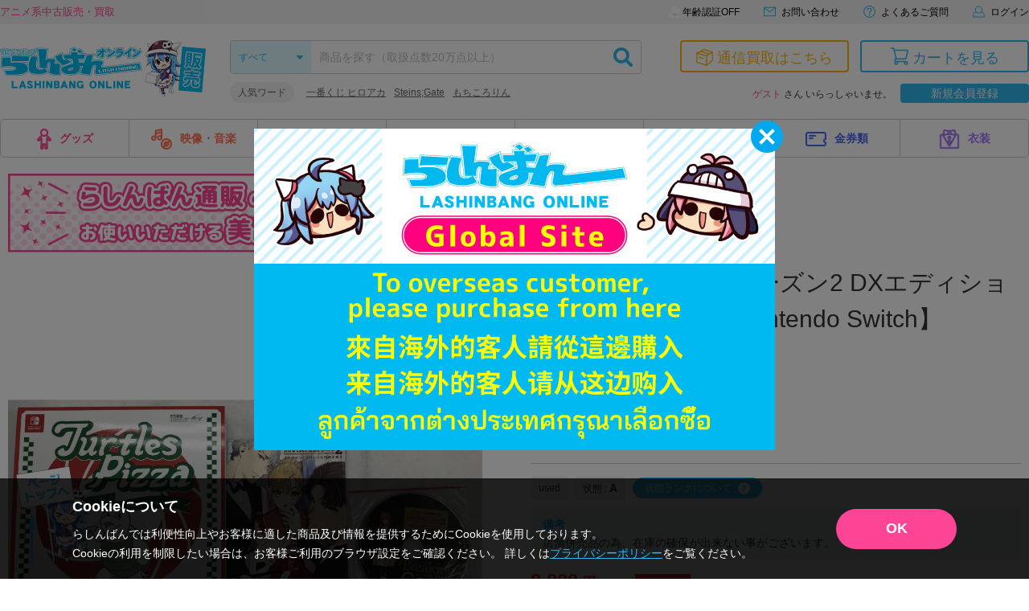

--- FILE ---
content_type: text/html; charset=UTF-8
request_url: https://shop.lashinbang.com/template/default/img/svg.html
body_size: 8406
content:
<svg xmlns="http://www.w3.org/2000/svg" style="display: none;">
  <defs>
    <symbol id="icon_kaitori" viewBox="0 0 60 60.913">
      <g transform="translate(0 -0.001)">
        <g data-name="Layer 3" transform="translate(0 0.001)">
        <path d="M37.729,60.846a2.548,2.548,0,0,1-.776-.121L1.823,49.646A2.588,2.588,0,0,1,0,47.168V16.047a2.588,2.588,0,0,1,3.273-2.518c11.834,3.132,29.258,7.745,33.055,8.682L55.9,9.883a2.6,2.6,0,0,1,4.029,2.2V40.521a2.609,2.609,0,0,1-.846,1.924l-19.6,17.726a2.669,2.669,0,0,1-1.752.675ZM4.029,46.121,37.376,56.636,55.848,39.9V14.717l-18.079,11.4c-.8.483-.8.483-6.939-1.108L19.136,21.9,4.029,17.87Z" transform="translate(0 0.067)" />
        <path d="M1.761,17.736A2.125,2.125,0,0,1,.22,15.9C.15,15.249,0,14.04,3.715,12.086L26.235.322a2.729,2.729,0,0,1,2.085-.2L56.853,9.065s2.86,1.007,3.122,3.022a2.226,2.226,0,0,1-1.007,2.2l-2.115-3.434a1.843,1.843,0,0,0-.826,1.309,1.581,1.581,0,0,0,.3,1.188,2.749,2.749,0,0,0-.635-.413l-28.05-8.8L5.578,15.682A11.633,11.633,0,0,0,3.836,16.82a1.783,1.783,0,0,0,.342-1.591,1.9,1.9,0,0,0-1.269-1.35ZM28.119,3.888Z" transform="translate(0.001 -0.001)" />
        <rect width="4.029" height="34.445" transform="translate(34.681 24.476) rotate(-1.43)" />
        <rect width="4.029" height="33.307" transform="translate(14.67 9.72) rotate(-71.44)" />
        <path d="M24.6,35.659a2.246,2.246,0,0,1-.564-.081L9.591,31.338a2.014,2.014,0,1,1,1.138-3.857l14.392,4.23a2.014,2.014,0,0,1-.564,3.948Z" transform="translate(0.058 0.195)"/>
        </g>
    </g>
  </symbol>
    <symbol id="icon_omakase" viewBox="0 0 60 60.913">
        <g transform="translate(0 -0.001)">
          <g data-name="Layer 3" transform="translate(0 0.001)">
          <path d="M37.729,60.846a2.548,2.548,0,0,1-.776-.121L1.823,49.646A2.588,2.588,0,0,1,0,47.168V16.047a2.588,2.588,0,0,1,3.273-2.518c11.834,3.132,29.258,7.745,33.055,8.682L55.9,9.883a2.6,2.6,0,0,1,4.029,2.2V40.521a2.609,2.609,0,0,1-.846,1.924l-19.6,17.726a2.669,2.669,0,0,1-1.752.675ZM4.029,46.121,37.376,56.636,55.848,39.9V14.717l-18.079,11.4c-.8.483-.8.483-6.939-1.108L19.136,21.9,4.029,17.87Z" transform="translate(0 0.067)" />
          <path d="M1.761,17.736A2.125,2.125,0,0,1,.22,15.9C.15,15.249,0,14.04,3.715,12.086L26.235.322a2.729,2.729,0,0,1,2.085-.2L56.853,9.065s2.86,1.007,3.122,3.022a2.226,2.226,0,0,1-1.007,2.2l-2.115-3.434a1.843,1.843,0,0,0-.826,1.309,1.581,1.581,0,0,0,.3,1.188,2.749,2.749,0,0,0-.635-.413l-28.05-8.8L5.578,15.682A11.633,11.633,0,0,0,3.836,16.82a1.783,1.783,0,0,0,.342-1.591,1.9,1.9,0,0,0-1.269-1.35ZM28.119,3.888Z" transform="translate(0.001 -0.001)" />
          <rect width="4.029" height="34.445" transform="translate(34.681 24.476) rotate(-1.43)" />
          <rect width="4.029" height="33.307" transform="translate(14.67 9.72) rotate(-71.44)" />
          <path d="M24.6,35.659a2.246,2.246,0,0,1-.564-.081L9.591,31.338a2.014,2.014,0,1,1,1.138-3.857l14.392,4.23a2.014,2.014,0,0,1-.564,3.948Z" transform="translate(0.058 0.195)"/>
          </g>
      </g>
    </symbol>
    <symbol id="icon_nattoku" viewBox="0 0 60 60.913">
      <g transform="translate(0 0.001)">
        <g transform="translate(0 -0.001)">
          <path d="M37.728,73.082a2.559,2.559,0,0,1-.773-.119L1.835,61.887A2.59,2.59,0,0,1,0,59.407V28.282a2.59,2.59,0,0,1,2.568-2.608,2.766,2.766,0,0,1,.707.105c11.831,3.117,29.255,7.74,33.057,8.67L55.9,22.123a2.6,2.6,0,0,1,3.6.742,2.634,2.634,0,0,1,.439,1.453V52.761a2.6,2.6,0,0,1-.847,1.923L39.479,72.406a2.678,2.678,0,0,1-1.756.676ZM4.03,58.367,37.394,68.9,55.867,52.159v-25.2l-18.113,11.4c-.795.483-.795.483-6.941-1.106L19.136,34.12,4.03,30.108Z" transform="translate(0 -12.17)" />
          <path d="M1.991,17.735A2.134,2.134,0,0,1,.442,15.9c-.066-.654-.22-1.861,3.512-3.815L26.47.32a2.739,2.739,0,0,1,2.085-.2L57.091,9.06s2.858,1.01,3.121,3.025a2.217,2.217,0,0,1-1.01,2.2l-2.112-3.433a1.839,1.839,0,0,0-.834,1.317,1.6,1.6,0,0,0,.3,1.19,2.634,2.634,0,0,0-.632-.413L27.893,4.13,5.815,15.681a11.414,11.414,0,0,0-1.756,1.137A1.782,1.782,0,0,0,4.4,15.224a1.914,1.914,0,0,0-1.269-1.348Z" transform="translate(-0.235 0.001)" />
          <rect width="4.03" height="34.449" transform="translate(34.683 24.478) rotate(-1.43)" />
          <rect width="4.03" height="33.312" transform="translate(14.67 9.723) rotate(-71.44)" />
          <g transform="translate(11.226 29.102)">
            <path d="M41.537,70.957c-1.708-2.138-4.478-2.915-6.19-1.73A2.937,2.937,0,0,0,34.188,70.9a6.124,6.124,0,0,0-5.268-4.61c-2.34-.105-3.793,1.782-3.227,4.219a5.957,5.957,0,0,0,1.155,2.331l7.34,9.193,7.345-5.075c1.712-1.181,1.712-3.868,0-6.006Z" transform="translate(-25.571 -66.29)" />
          </g>
        </g>
      </g>
    </symbol>
    <symbol id="icon_cart" viewBox="0 0 22.432 22">
      <g transform="translate(0 0)">
        <path d="M11.252,38.185a2.522,2.522,0,1,1,2.522-2.522A2.522,2.522,0,0,1,11.252,38.185Zm0-3.51a.982.982,0,1,0,.7.288A.987.987,0,0,0,11.252,34.675Z" transform="translate(-4.263 -16.185)" />
        <path d="M35.412,38.185a2.522,2.522,0,1,1,2.522-2.522A2.522,2.522,0,0,1,35.412,38.185Zm0-3.51a.987.987,0,1,0,.987.987.987.987,0,0,0-.987-.987Z" transform="translate(-16.063 -16.185)" />
        <path d="M25.288,34.675H12.927a.767.767,0,0,1,0-1.535H25.288a.767.767,0,1,1,0,1.535Z" transform="translate(-5.939 -16.185)" />
        <path d="M22.5,17.512l-12.018-.031a.767.767,0,0,1,0-1.535h0l11.875.031,2.226-9.322H8.357a.767.767,0,1,1,0-1.535H24.683a1.484,1.484,0,0,1,1.177.563A1.32,1.32,0,0,1,26.1,6.829l-2.272,9.624A1.448,1.448,0,0,1,22.5,17.512ZM24.627,6.455Z" transform="translate(-3.707 -2.5)" />
        <path d="M6.989,14.98a.767.767,0,0,1-.747-.588L3.07,1.535H.767A.767.767,0,1,1,.767,0H4.3L7.736,14.029a.791.791,0,0,1-.747.952Z" transform="translate(0 0)" />
        <path d="M11.252,31.325a2.522,2.522,0,0,1,0-5.045.767.767,0,0,1,0,1.535.987.987,0,0,0,0,1.975.767.767,0,0,1,0,1.535Z" transform="translate(-4.263 -12.834)" />
      </g>
    </symbol>
    <symbol id="icon_mail" viewBox="0 0 29.33 22">
      <g><g><g id="mail"><path d="M0,0V22H29.33V0ZM25.8,1.83,14.66,10.74,3.53,1.83Zm-24,18.34V2.82L14.66,13.09,27.5,2.82V20.17Z"/></g></g></g>
    </symbol>
    <symbol id="icon_help" viewBox="0 0 29 29">
      <g><g><path d="M14.42,0A14.5,14.5,0,1,0,29,14.42,14.52,14.52,0,0,0,14.42,0Zm.15,27A12.5,12.5,0,1,1,27,14.43,12.52,12.52,0,0,1,14.57,27Z"/><rect x="13.17" y="21.6" width="2.6" height="2.6" transform="translate(-0.13 0.08) rotate(-0.31)"/><path d="M14.39,5.28a6.1,6.1,0,0,0-4.14,1.4,6.06,6.06,0,0,0-1.86,4l2.35.27A4.86,4.86,0,0,1,12,8.08a3.42,3.42,0,0,1,2.43-.92,3.51,3.51,0,0,1,2.56,1,3.14,3.14,0,0,1,1.05,2.34,2.58,2.58,0,0,1-.35,1.36,7.84,7.84,0,0,1-1.53,1.68,17.07,17.07,0,0,0-1.64,1.6,5.48,5.48,0,0,0-.89,1.49,6.49,6.49,0,0,0-.37,2.32c0,.16,0,.39,0,.69h2.2a8.68,8.68,0,0,1,.18-2,3.11,3.11,0,0,1,.5-1.09,11,11,0,0,1,1.45-1.46,10.79,10.79,0,0,0,2.22-2.52,4.53,4.53,0,0,0,.56-2.25,4.69,4.69,0,0,0-1.65-3.58A6.2,6.2,0,0,0,14.39,5.28Z"/></g></g>
      
    </symbol>
    <symbol id="icon_mypage" viewBox="0 0 31.83 29.53">
      <g><g><path d="M24.14,14.79a9.53,9.53,0,0,0,1.47-5.1,9.7,9.7,0,1,0-17.93,5.1C3.31,16,0,21.72,0,28.53a1,1,0,0,0,1,1H30.83a1,1,0,0,0,1-1C31.83,21.72,28.51,16,24.14,14.79ZM15.91,2a7.68,7.68,0,0,1,6,12.53,7.62,7.62,0,0,1-2.47,2,7.59,7.59,0,0,1-7,0,7.69,7.69,0,0,1-2.46-2A7.6,7.6,0,0,1,8.22,9.69,7.7,7.7,0,0,1,15.91,2ZM2,27.53c.31-5.85,3.38-10.65,7.05-11a9.68,9.68,0,0,0,13.67,0c3.66.31,6.73,5.11,7.05,11Z"/></g></g>
    </symbol>

    <symbol id="icon_arrow_top" viewBox="0 0 18.02 12.011">
        <path d="M1314.99,512l3-3,6.01,6.011,6.01-6.011,3,3-9.01,9.011Z" transform="translate(1333.01 521.011) rotate(180)" fill-rule="evenodd"/>
    </symbol>
    <symbol id="icon_arrow_bottom" viewBox="0 0 18.02 12.011">
        <path d="M1314.99,512l3-3,6.01,6.011,6.01-6.011,3,3-9.01,9.011Z" transform="translate(-1314.99 -509)" fill-rule="evenodd"/>
    </symbol>
    <symbol id="icon_arrow_right" viewBox="0 0 12.01 18.022">
        <path d="M1321,606.011l-3-3,6.01-6.011-6.01-6.011,3-3,9.01,9.011Z" transform="translate(-1318 -587.989)" fill-rule="evenodd"/>
    </symbol>
    <symbol id="icon_shop" viewBox="0 0 512 512">
      <g>
        <path d="M0,52.7v110.9v13.9v281.7h290.6V284.1h121.7v175.2H512V177.5v-13.9V52.7H0z M497,444.3h-69.6V284.1v-15h-15H290.6h-15v15
          v160.2H15V178.6h482V444.3z M15,67.7h482v94.8H15V67.7z"/>
        <path d="M170.7,381.2h15v-15v-87.6v-15h-15H90.4h-15v15v87.6v15h15H170.7z M90.4,278.6h80.3v87.6H90.4V278.6z"/>
      </g>
    </symbol>

  </defs>
  
</svg>


--- FILE ---
content_type: application/javascript
request_url: https://api.ipify.org/?format=jsonp&callback=getIP
body_size: -47
content:
getIP({"ip":"18.188.187.109"});